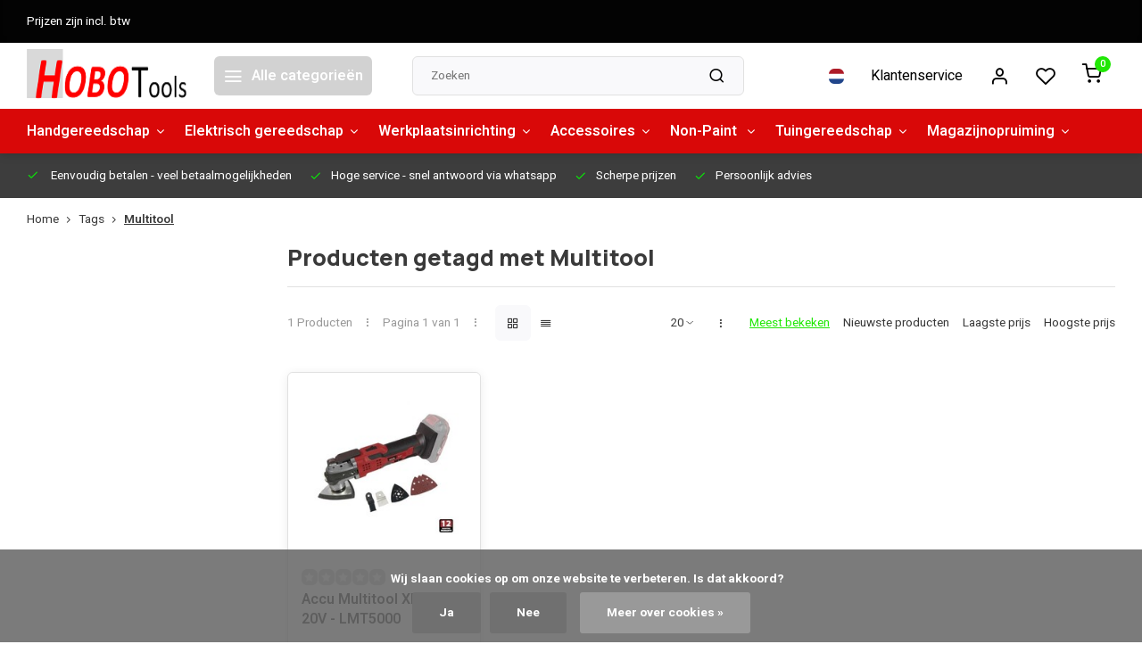

--- FILE ---
content_type: text/html;charset=utf-8
request_url: https://www.hobotools.nl/nl/tags/multitool/
body_size: 16093
content:
<!DOCTYPE html><html lang="nl"><head><meta charset="utf-8"/><!-- [START] 'blocks/head.rain' --><!--

  (c) 2008-2026 Lightspeed Netherlands B.V.
  http://www.lightspeedhq.com
  Generated: 21-01-2026 @ 18:28:37

--><link rel="canonical" href="https://www.hobotools.nl/nl/tags/multitool/"/><link rel="alternate" href="https://www.hobotools.nl/nl/index.rss" type="application/rss+xml" title="Nieuwe producten"/><link href="https://cdn.webshopapp.com/assets/cookielaw.css?2025-02-20" rel="stylesheet" type="text/css"/><meta name="robots" content="noodp,noydir"/><meta name="google-site-verification" content="gtag(&quot;config&quot;"/><meta name="google-site-verification" content="&quot;G-MDCQ4P0L6H&quot;"/><meta name="google-site-verification" content="{currency: &quot;EUR&quot;"/><meta name="google-site-verification" content="country: &quot;NL&quot;})"/><meta name="google-site-verification" content="&lt;!-- Google tag (gtag.js) --&gt;"/><meta name="google-site-verification" content="&lt;script async src=&quot;https://www.googletagmanager.com/gtag/js?id=AW-728400865&quot;&gt;"/><meta name="google-site-verification" content="&lt;/script&gt;"/><meta name="google-site-verification" content="&lt;script&gt;"/><meta name="google-site-verification" content="window.dataLayer = window.dataLayer || [];"/><meta name="google-site-verification" content="function gtag(){dataLayer.push(arguments);}"/><meta name="google-site-verification" content="gtag(&#039;js&#039;"/><meta name="google-site-verification" content="new Date());"/><meta name="google-site-verification" content="gtag(&#039;config&#039;"/><meta name="google-site-verification" content="&#039;AW-728400865&#039;);"/><meta name="google-site-verification" content="&lt;/script&gt;"/><meta name="google-site-verification" content="&lt;!-- Google Tag Manager --&gt;"/><meta name="google-site-verification" content="&lt;script&gt;(function(w"/><meta name="google-site-verification" content="d"/><meta name="google-site-verification" content="s"/><meta name="google-site-verification" content="l"/><meta name="google-site-verification" content="i){w[l]=w[l]||[];w[l].push({&#039;gtm.start&#039;:"/><meta name="google-site-verification" content="new Date().getTime()"/><meta name="google-site-verification" content="event:&#039;gtm.js&#039;});var f=d.getElementsByTagName(s)[0]"/><meta name="google-site-verification" content="j=d.createElement(s)"/><meta name="google-site-verification" content="dl=l!=&#039;dataLayer&#039;?&#039;&amp;l=&#039;+l:&#039;&#039;;j.async=true;j.src="/><meta name="google-site-verification" content="&#039;https://www.googletagmanager.com/gtm.js?id=&#039;+i+dl;f.parentNode.insertBefore(j"/><meta name="google-site-verification" content="f);"/><meta name="google-site-verification" content="})(window"/><meta name="google-site-verification" content="document"/><meta name="google-site-verification" content="&#039;script&#039;"/><meta name="google-site-verification" content="&#039;dataLayer&#039;"/><meta name="google-site-verification" content="&#039;GTM-5TXK2QJ&#039;);&lt;/script&gt;"/><meta name="google-site-verification" content="&lt;!-- End Google Tag Manager --&gt;"/><meta property="og:url" content="https://www.hobotools.nl/nl/tags/multitool/?source=facebook"/><meta property="og:site_name" content="Hobotools.nl"/><meta property="og:title" content="Multitool"/><meta property="og:description" content="Koop professioneel gereedschap online bij Hobo Tools. Groot assortiment voor vakmensen en doe-het-zelvers. Topkwaliteit, snelle levering en scherpe prijzen."/><script><!-- Google Tag Manager --><script>(function(w,d,s,l,i){w[l]=w[l]||[];w[l].push({'gtm.start':
new Date().getTime(),event:'gtm.js'});var f=d.getElementsByTagName(s)[0],
j=d.createElement(s),dl=l!='dataLayer'?'&l='+l:'';j.async=true;j.src=
'https://www.googletagmanager.com/gtm.js?id='+i+dl;f.parentNode.insertBefore(j,f);
})(window,document,'script','dataLayer','GTM-5TXK2QJ');</script><!-- End Google Tag Manager --></script><!--[if lt IE 9]><script src="https://cdn.webshopapp.com/assets/html5shiv.js?2025-02-20"></script><![endif]--><!-- [END] 'blocks/head.rain' --><meta http-equiv="X-UA-Compatible" content="IE=edge" /><title>Multitool - Hobotools.nl</title><meta name="description" content="Koop professioneel gereedschap online bij Hobo Tools. Groot assortiment voor vakmensen en doe-het-zelvers. Topkwaliteit, snelle levering en scherpe prijzen."><meta name="keywords" content="Multitool, gereedschap, professioneel gereedschap, dhz gereedschap, handgereedschap, elektrisch gereedschap, bouwgereedschap, klusmaterialen, hobo tools, gereedschap online kopen<br />
"><meta name="MobileOptimized" content="320"><meta name="HandheldFriendly" content="true"><meta name="viewport" content="width=device-width, initial-scale=1, initial-scale=1, minimum-scale=1, maximum-scale=1, user-scalable=no"><meta name="author" content="https://www.webdinge.nl/"><link rel="preload" href="https://fonts.googleapis.com/css2?family=Manrope:wght@800&amp;family=Heebo:wght@400;600;700;800;900&display=swap" as="style"><link rel="preconnect" href="https://fonts.googleapis.com"><link rel="preconnect" href="https://fonts.gstatic.com" crossorigin><link rel="dns-prefetch" href="https://fonts.googleapis.com"><link rel="dns-prefetch" href="https://fonts.gstatic.com" crossorigin><link href='https://fonts.googleapis.com/css2?family=Manrope:wght@800&amp;family=Heebo:wght@400;600;700;800;900&display=swap' rel='stylesheet'><script>
    window.CT = {
        shopId: 296691,
      	currency: 'eur',
        b2b: 0,
        knowledgebank: {
            limit: 200,
            highlight: true,
            query: ''
        },
          product_search: {
          	enabled: 0
          }
    }
</script><link rel="preconnect" href="//cdn.webshopapp.com/" crossorigin><link rel="dns-prefetch" href="//cdn.webshopapp.com/"><link rel="preload" as="style" href="https://cdn.webshopapp.com/shops/296691/themes/176948/assets/department-v3-functions.css?20251212112227"><link rel="preload" as="style" href="https://cdn.webshopapp.com/shops/296691/themes/176948/assets/theme-department-v3.css?20251212112227"><link rel="preload" as="script" href="https://cdn.webshopapp.com/shops/296691/themes/176948/assets/department-v3-functions.js?20251212112227"><link rel="preload" as="script" href="https://cdn.webshopapp.com/shops/296691/themes/176948/assets/theme-department-v3.js?20251212112227"><link rel="preload" href="https://cdn.webshopapp.com/shops/296691/themes/176948/v/1372406/assets/slide1-mobile-image.png?20220628104940" as="image" media="(max-width: 752.99px)"><link rel="preload" href="https://cdn.webshopapp.com/shops/296691/themes/176948/v/2106779/assets/slide1-tablet-image.png?20231117112040" as="image" media="(min-width: 753px) and (max-width: 991.99px)"><link rel="preload" href="https://cdn.webshopapp.com/shops/296691/themes/176948/v/2602770/assets/slide1-image.png?20250523095743" as="image" media="(min-width: 992px)"><link rel="shortcut icon" href="https://cdn.webshopapp.com/shops/296691/themes/176948/v/1084677/assets/favicon.ico?20220109114224" type="image/x-icon" /><link rel="stylesheet" href="https://cdn.webshopapp.com/shops/296691/themes/176948/assets/department-v3-functions.css?20251212112227" /><link rel="stylesheet" href="https://cdn.webshopapp.com/shops/296691/themes/176948/assets/theme-department-v3.css?20251212112227" /><script src="https://cdn.webshopapp.com/shops/296691/themes/176948/assets/jquery-3-5-1-min.js?20251212112227"></script><script>window.WEBP_ENABLED = 0</script><script>
 window.lazySizesConfig = window.lazySizesConfig || {};
 window.lazySizesConfig.lazyClass = 'lazy';
 window.lazySizesConfig.customMedia = {
    '--small': '(max-width: 752.99px)', //mob
    '--medium': '(min-width: 753px) and (max-width: 991.99px)', // tab
    '--large': '(min-width: 992px)'
 };
 document.addEventListener('lazybeforeunveil', function(e){
    var bg = e.target.getAttribute('data-bg');
    if(bg){
        e.target.style.backgroundImage = 'url(' + bg + ')';
    }
 });
</script><script type="application/ld+json">
[
  {
    "@context": "https://schema.org/",
    "@type": "Organization",
    "url": "https://www.hobotools.nl/nl/",
    "name": "Gereedschap voor Professionals &amp; Doe-het-zelvers | Hobo Tools",
    "legalName": "Hobotools.nl",
    "description": "Koop professioneel gereedschap online bij Hobo Tools. Groot assortiment voor vakmensen en doe-het-zelvers. Topkwaliteit, snelle levering en scherpe prijzen.",
    "logo": "https://cdn.webshopapp.com/shops/296691/themes/176948/v/2106924/assets/logo.png?20240214144358",
    "image": "https://cdn.webshopapp.com/shops/296691/themes/176948/v/2602770/assets/slide1-image.png?20250523095743",
    "contactPoint": {
      "@type": "ContactPoint",
      "contactType": "Customer service",
      "telephone": "0167 562177"
    },
    "address": {
      "@type": "PostalAddress",
      "streetAddress": "Leerlooierij 7",
      "addressLocality": "Steenbergen",
      "postalCode": "4651 SM",
      "addressCountry": "Nederland"
    }
      }
  ,
  {
  "@context": "https://schema.org",
  "@type": "BreadcrumbList",
    "itemListElement": [{
      "@type": "ListItem",
      "position": 1,
      "name": "Home",
      "item": "https://www.hobotools.nl/nl/"
    },        {
      "@type": "ListItem",
      "position": 2,
      "name": "Tags",
      "item": "https://www.hobotools.nl/nl/tags/"
    },         {
      "@type": "ListItem",
      "position": 3,
      "name": "Multitool",
      "item": "https://www.hobotools.nl/nl/tags/multitool/"
    }         ]
  }
              ]
</script><style>.kiyoh-shop-snippets {	display: none !important;}</style></head><body><div class="main-container three-lines"><aside class="notbar" style="background:#030303;color:#ffffff;"><div class="container flex flex-between flex-align-center"><p class="flex1">
        Prijzen zijn incl. btw
          
    </p></div></aside><header id="header"><div class="inner-head"><div class="header flex flex-align-center flex-between container"><div class="logo flex flex-align-center  rect "><a href="https://www.hobotools.nl/nl/" title="Hobotools.nl" ><img src="https://cdn.webshopapp.com/shops/296691/themes/176948/v/1084676/assets/mobile-logo.png?20220109114003" alt="Hobotools.nl"width="240" height="60"  class="visible-mobile visible-tablet" /><img src="https://cdn.webshopapp.com/shops/296691/themes/176948/v/2106924/assets/logo.png?20240214144358" alt="Hobotools.nl" width="240" height="60" class="visible-desktop"/></a><a class=" all-cats btn-hover open_side" data-mposition="left" data-menu="cat_menu" href="javascript:;"><i class="icon-menu"></i><span class="visible-desktop">Alle categorieën</span></a></div><div class="search search-desk flex1 visible-desktop"><form action="https://www.hobotools.nl/nl/search/" method="get"><div class="clearable-input flex"><input type="text" name="q" class="search-query" autocomplete="off" placeholder="Zoeken" value="" x-webkit-speech/><span class="clear-search" data-clear-input><i class="icon-x"></i>Wissen</span><button type="submit" class="btn"><i class="icon-search"></i></button></div></form><div class="autocomplete dropdown-menu" role="menu"><div class="products grid grid-3 container"></div><div class="notfound">Geen producten gevonden</div><div class="more container"><a class="btn btn1" href="#">Bekijk alle resultaten<span> (0)</span></a></div></div></div><div class="tools-wrap flex flex-align-center"><div class="settings langs visible-desktop"><div class="select-dropdown flex flex-align-center flex-between"><span data-toggle="dropdown" class="flex flex-column btn-hover"><img src="https://cdn.webshopapp.com/shops/296691/themes/176948/assets/flag-nl.svg?20251212112227" alt="" width="17" height="17"/></span><div class="dropdown-menu" role="menu"><a href="https://www.hobotools.nl/nl/go/category/" lang="nl" title="Nederlands"><img class="flag-icon" src="https://cdn.webshopapp.com/shops/296691/themes/176948/assets/flag-nl.svg?20251212112227" alt="Nederlands" width="17" height="17"/></a><a href="https://www.hobotools.nl/en/go/category/" lang="en" title="English"><img class="flag-icon" src="https://cdn.webshopapp.com/shops/296691/themes/176948/assets/flag-en.svg?20251212112227" alt="English" width="17" height="17"/></a></div></div></div><div class="tool service visible-desktop"><a class="flex flex-align-center btn-hover" href="https://www.hobotools.nl/nl/service/">Klantenservice</a></div><div class="tool myacc"><a class="flex flex-align-center btn-hover open_side" href="javascript:;" data-menu="acc_login" data-mposition="right"><i class="icon-user"></i></a></div><div class="tool wishlist"><a class="flex flex-align-center btn-hover open_side" href="javascript:;" data-menu="acc_login" data-mposition="right"><i class="icon-heart"></i></a></div><div class="tool mini-cart"><a href="javascript:;" class="flex flex-column flex-align-center btn-hover open_side" data-menu="cart" data-mposition="right"><span class="i-wrap"><span class="ccnt">0</span><i class="icon-shopping-cart"></i></span></a></div></div></div><nav id="menu" class="nav list-inline menu_style1 visible-desktop"><div class="container"><ul class="menu list-inline is_no-side limit_1000"><li class="item sub use_mega"><a href="https://www.hobotools.nl/nl/handgereedschap/" title="Handgereedschap">Handgereedschap<i class="hidden-tab-ls icon-chevron-down"></i></a><div class="dropdown-menu"><ul class="col col_0"><li><a class="flex flex-between flex-align-center" href="https://www.hobotools.nl/nl/handgereedschap/handgereedschap/" title="Handgereedschap">Handgereedschap</a></li><li><a class="flex flex-between flex-align-center" href="https://www.hobotools.nl/nl/handgereedschap/momentsleutels/" title="Momentsleutels">Momentsleutels<i class="hidden-tab-ls icon-chevron-right"></i></a><ul class="dropdown-menu ss col col_0"><li class="sub-item-title">Momentsleutels</li><li><a class="flex flex-between flex-align-center" href="https://www.hobotools.nl/nl/handgereedschap/momentsleutels/diverse-momentsleutels/" title="Diverse momentsleutels">Diverse momentsleutels</a></li><li><a class="flex flex-between flex-align-center" href="https://www.hobotools.nl/nl/handgereedschap/momentsleutels/momentsleutel-onderdelen/" title="Momentsleutel onderdelen">Momentsleutel onderdelen</a></li><li><a class="flex flex-between flex-align-center" href="https://www.hobotools.nl/nl/handgereedschap/momentsleutels/britool/" title="Britool">Britool</a></li><li><a class="flex flex-between flex-align-center" href="https://www.hobotools.nl/nl/handgereedschap/momentsleutels/facom/" title="Facom">Facom</a></li><li><a class="flex flex-between flex-align-center" href="https://www.hobotools.nl/nl/handgereedschap/momentsleutels/tohnichi/" title="Tohnichi">Tohnichi<i class="icon-chevron-right"></i></a><ul class="dropdown-menu sss col col_0"><li class="sub-item-title">Tohnichi</li><li><a class="flex flex-between flex-align-center" href="https://www.hobotools.nl/nl/handgereedschap/momentsleutels/tohnichi/momentschroevendraaier-ftd/" title="Momentschroevendraaier FTD">Momentschroevendraaier FTD</a></li></ul></li></ul></li><li><a class="flex flex-between flex-align-center" href="https://www.hobotools.nl/nl/handgereedschap/meetgereedschap/" title="Meetgereedschap">Meetgereedschap</a></li><li><a class="flex flex-between flex-align-center" href="https://www.hobotools.nl/nl/handgereedschap/speciaalgereedschap/" title="Speciaalgereedschap">Speciaalgereedschap<i class="hidden-tab-ls icon-chevron-right"></i></a><ul class="dropdown-menu ss col col_1"><li class="sub-item-title">Speciaalgereedschap</li><li><a class="flex flex-between flex-align-center" href="https://www.hobotools.nl/nl/handgereedschap/speciaalgereedschap/autogereedschap/" title="Autogereedschap">Autogereedschap</a></li><li><a class="flex flex-between flex-align-center" href="https://www.hobotools.nl/nl/handgereedschap/speciaalgereedschap/carrosserie/" title="Carrosserie">Carrosserie</a></li><li><a class="flex flex-between flex-align-center" href="https://www.hobotools.nl/nl/handgereedschap/speciaalgereedschap/olie-en-vloeistofgereedschap/" title="Olie en vloeistofgereedschap">Olie en vloeistofgereedschap</a></li><li><a class="flex flex-between flex-align-center" href="https://www.hobotools.nl/nl/handgereedschap/speciaalgereedschap/bandenmontage/" title="Bandenmontage">Bandenmontage</a></li><li><a class="flex flex-between flex-align-center" href="https://www.hobotools.nl/nl/handgereedschap/speciaalgereedschap/remmen-transmissie/" title="Remmen &amp; transmissie">Remmen &amp; transmissie</a></li><li><a class="flex flex-between flex-align-center" href="https://www.hobotools.nl/nl/handgereedschap/speciaalgereedschap/trekkers/" title="Trekkers ">Trekkers </a></li></ul></li></ul></div></li><li class="item sub use_mega"><a href="https://www.hobotools.nl/nl/elektrisch-gereedschap/" title="Elektrisch gereedschap">Elektrisch gereedschap<i class="hidden-tab-ls icon-chevron-down"></i></a><div class="dropdown-menu"><ul class="col col_2"><li><a class="flex flex-between flex-align-center" href="https://www.hobotools.nl/nl/elektrisch-gereedschap/accu-gereedschap/" title="Accu gereedschap">Accu gereedschap<i class="hidden-tab-ls icon-chevron-right"></i></a><ul class="dropdown-menu ss col col_0"><li class="sub-item-title">Accu gereedschap</li><li><a class="flex flex-between flex-align-center" href="https://www.hobotools.nl/nl/elektrisch-gereedschap/accu-gereedschap/lumberjack-20v-series/" title="Lumberjack 20V series">Lumberjack 20V series</a></li><li><a class="flex flex-between flex-align-center" href="https://www.hobotools.nl/nl/elektrisch-gereedschap/accu-gereedschap/accu-gereedschapsets/" title="Accu gereedschapsets">Accu gereedschapsets</a></li><li><a class="flex flex-between flex-align-center" href="https://www.hobotools.nl/nl/elektrisch-gereedschap/accu-gereedschap/acdelco-accugereedschap/" title="ACDelco accugereedschap">ACDelco accugereedschap</a></li><li><a class="flex flex-between flex-align-center" href="https://www.hobotools.nl/nl/elektrisch-gereedschap/accu-gereedschap/tackers/" title="Tackers">Tackers</a></li><li><a class="flex flex-between flex-align-center" href="https://www.hobotools.nl/nl/elektrisch-gereedschap/accu-gereedschap/accus-en-laders/" title="Accu&#039;s en laders">Accu&#039;s en laders</a></li></ul></li><li><a class="flex flex-between flex-align-center" href="https://www.hobotools.nl/nl/elektrisch-gereedschap/afkortzagen/" title="Afkortzagen">Afkortzagen</a></li><li><a class="flex flex-between flex-align-center" href="https://www.hobotools.nl/nl/elektrisch-gereedschap/boormachines/" title="Boormachines">Boormachines</a></li><li><a class="flex flex-between flex-align-center" href="https://www.hobotools.nl/nl/elektrisch-gereedschap/diverse-tools/" title="Diverse Tools">Diverse Tools</a></li><li><a class="flex flex-between flex-align-center" href="https://www.hobotools.nl/nl/elektrisch-gereedschap/figuurzagen/" title="Figuurzagen">Figuurzagen</a></li><li><a class="flex flex-between flex-align-center" href="https://www.hobotools.nl/nl/elektrisch-gereedschap/freesmachines/" title="Freesmachines">Freesmachines</a></li><li><a class="flex flex-between flex-align-center" href="https://www.hobotools.nl/nl/elektrisch-gereedschap/handzagen/" title="Handzagen">Handzagen</a></li><li><a class="flex flex-between flex-align-center" href="https://www.hobotools.nl/nl/elektrisch-gereedschap/houtdraaibank/" title="Houtdraaibank">Houtdraaibank</a></li><li><a class="flex flex-between flex-align-center" href="https://www.hobotools.nl/nl/elektrisch-gereedschap/lassen/" title="Lassen">Lassen<i class="hidden-tab-ls icon-chevron-right"></i></a><ul class="dropdown-menu ss col col_0"><li class="sub-item-title">Lassen</li><li><a class="flex flex-between flex-align-center" href="https://www.hobotools.nl/nl/elektrisch-gereedschap/lassen/uitzoeken/" title="uitzoeken">uitzoeken</a></li></ul></li><li><a class="flex flex-between flex-align-center" href="https://www.hobotools.nl/nl/elektrisch-gereedschap/lintzagen/" title="Lintzagen">Lintzagen</a></li><li><a class="flex flex-between flex-align-center" href="https://www.hobotools.nl/nl/elektrisch-gereedschap/meetgereedschap/" title="Meetgereedschap">Meetgereedschap</a></li><li><a class="flex flex-between flex-align-center" href="https://www.hobotools.nl/nl/elektrisch-gereedschap/poetsmachines/" title="Poetsmachines">Poetsmachines</a></li><li><a class="flex flex-between flex-align-center" href="https://www.hobotools.nl/nl/elektrisch-gereedschap/schaafmachines/" title="Schaafmachines">Schaafmachines</a></li><li><a class="flex flex-between flex-align-center" href="https://www.hobotools.nl/nl/elektrisch-gereedschap/schuurmachines/" title="Schuurmachines">Schuurmachines</a></li><li><a class="flex flex-between flex-align-center" href="https://www.hobotools.nl/nl/elektrisch-gereedschap/slijpmachines/" title="Slijpmachines">Slijpmachines</a></li><li><a class="flex flex-between flex-align-center" href="https://www.hobotools.nl/nl/elektrisch-gereedschap/stofzuigen-12111569/" title="Stofzuigen">Stofzuigen</a></li><li><a class="flex flex-between flex-align-center" href="https://www.hobotools.nl/nl/elektrisch-gereedschap/tackers/" title="Tackers">Tackers</a></li><li><a class="flex flex-between flex-align-center" href="https://www.hobotools.nl/nl/elektrisch-gereedschap/verlichting/" title="Verlichting">Verlichting</a></li><li><a class="flex flex-between flex-align-center" href="https://www.hobotools.nl/nl/elektrisch-gereedschap/zaagtafels/" title="Zaagtafels">Zaagtafels</a></li></ul></div></li><li class="item sub simple"><a href="https://www.hobotools.nl/nl/werkplaatsinrichting/" title="Werkplaatsinrichting">Werkplaatsinrichting<i class="hidden-tab-ls icon-chevron-down"></i></a><div class="dropdown-menu"><ul class="col col_1"><li><a class="flex flex-between flex-align-center" href="https://www.hobotools.nl/nl/werkplaatsinrichting/acculaders-starthulp-en-kabels/" title="Acculaders, starthulp en kabels">Acculaders, starthulp en kabels</a></li><li><a class="flex flex-between flex-align-center" href="https://www.hobotools.nl/nl/werkplaatsinrichting/compressoren-12111600/" title="Compressoren">Compressoren</a></li><li><a class="flex flex-between flex-align-center" href="https://www.hobotools.nl/nl/werkplaatsinrichting/diversen-werkplaats/" title="Diversen werkplaats">Diversen werkplaats</a></li><li><a class="flex flex-between flex-align-center" href="https://www.hobotools.nl/nl/werkplaatsinrichting/gereedschapskisten/" title="Gereedschapskisten">Gereedschapskisten</a></li><li><a class="flex flex-between flex-align-center" href="https://www.hobotools.nl/nl/werkplaatsinrichting/heaters-12111617/" title="Heaters">Heaters</a></li><li><a class="flex flex-between flex-align-center" href="https://www.hobotools.nl/nl/werkplaatsinrichting/lasapparaten/" title="Lasapparaten">Lasapparaten</a></li><li><a class="flex flex-between flex-align-center" href="https://www.hobotools.nl/nl/werkplaatsinrichting/spanbanden-en-vastzetten/" title="Spanbanden en vastzetten">Spanbanden en vastzetten</a></li><li><a class="flex flex-between flex-align-center" href="https://www.hobotools.nl/nl/werkplaatsinrichting/kriks-steunen-enz/" title="Kriks, steunen, enz">Kriks, steunen, enz</a></li><li><a class="flex flex-between flex-align-center" href="https://www.hobotools.nl/nl/werkplaatsinrichting/monteurskrukken-en-bedden/" title="Monteurskrukken en -bedden">Monteurskrukken en -bedden</a></li><li><a class="flex flex-between flex-align-center" href="https://www.hobotools.nl/nl/werkplaatsinrichting/verlengkabels/" title="Verlengkabels">Verlengkabels</a></li><li><a class="flex flex-between flex-align-center" href="https://www.hobotools.nl/nl/werkplaatsinrichting/werkbanken-en-schragen/" title="Werkbanken en schragen">Werkbanken en schragen</a></li><li><a class="flex flex-between flex-align-center" href="https://www.hobotools.nl/nl/werkplaatsinrichting/werkplaats-accessoires/" title="Werkplaats accessoires">Werkplaats accessoires</a></li></ul></div></li><li class="item sub simple"><a href="https://www.hobotools.nl/nl/accessoires/" title="Accessoires">Accessoires<i class="hidden-tab-ls icon-chevron-down"></i></a><div class="dropdown-menu"><ul class="col col_2"><li><a class="flex flex-between flex-align-center" href="https://www.hobotools.nl/nl/accessoires/assortimenten/" title="Assortimenten">Assortimenten</a></li><li><a class="flex flex-between flex-align-center" href="https://www.hobotools.nl/nl/accessoires/boren-tappen-en-bits/" title="Boren, tappen en bits">Boren, tappen en bits</a></li><li><a class="flex flex-between flex-align-center" href="https://www.hobotools.nl/nl/accessoires/borstels/" title="Borstels">Borstels</a></li><li><a class="flex flex-between flex-align-center" href="https://www.hobotools.nl/nl/accessoires/cirkelzaagbladen/" title="Cirkelzaagbladen">Cirkelzaagbladen</a></li><li><a class="flex flex-between flex-align-center" href="https://www.hobotools.nl/nl/accessoires/decoupeerzaagbladen/" title="Decoupeerzaagbladen">Decoupeerzaagbladen</a></li><li><a class="flex flex-between flex-align-center" href="https://www.hobotools.nl/nl/accessoires/diverse-accessoires/" title="Diverse accessoires">Diverse accessoires</a></li><li><a class="flex flex-between flex-align-center" href="https://www.hobotools.nl/nl/accessoires/frezen-en-sets/" title="Frezen en sets">Frezen en sets</a></li><li><a class="flex flex-between flex-align-center" href="https://www.hobotools.nl/nl/accessoires/klemmen/" title="Klemmen">Klemmen</a></li><li><a class="flex flex-between flex-align-center" href="https://www.hobotools.nl/nl/accessoires/lasdraad/" title="Lasdraad">Lasdraad</a></li><li><a class="flex flex-between flex-align-center" href="https://www.hobotools.nl/nl/accessoires/lashelm/" title="Lashelm">Lashelm</a></li><li><a class="flex flex-between flex-align-center" href="https://www.hobotools.nl/nl/accessoires/lintzaagbladen/" title="Lintzaagbladen ">Lintzaagbladen </a></li><li><a class="flex flex-between flex-align-center" href="https://www.hobotools.nl/nl/accessoires/mallen/" title="Mallen">Mallen</a></li><li><a class="flex flex-between flex-align-center" href="https://www.hobotools.nl/nl/accessoires/multitool-accessoires/" title="Multitool accessoires">Multitool accessoires</a></li><li><a class="flex flex-between flex-align-center" href="https://www.hobotools.nl/nl/accessoires/polijsten/" title="Polijsten">Polijsten</a></li><li><a class="flex flex-between flex-align-center" href="https://www.hobotools.nl/nl/accessoires/schaafmessen-en-beitels/" title="Schaafmessen en beitels">Schaafmessen en beitels</a></li><li><a class="flex flex-between flex-align-center" href="https://www.hobotools.nl/nl/accessoires/schuurpapier/" title="Schuurpapier">Schuurpapier</a></li><li><a class="flex flex-between flex-align-center" href="https://www.hobotools.nl/nl/accessoires/spijkers-voor-tacker-brads/" title="Spijkers voor tacker, brads">Spijkers voor tacker, brads</a></li><li><a class="flex flex-between flex-align-center" href="https://www.hobotools.nl/nl/accessoires/zaagbladen/" title="Zaagbladen">Zaagbladen</a></li></ul></div></li><li class="item sub use_mega"><a href="https://www.hobotools.nl/nl/non-paint/" title="Non-Paint ">Non-Paint <i class="hidden-tab-ls icon-chevron-down"></i></a><div class="dropdown-menu"><ul class="col col_1"><li><a class="flex flex-between flex-align-center" href="https://www.hobotools.nl/nl/non-paint/tapes/" title="Tapes">Tapes</a></li><li><a class="flex flex-between flex-align-center" href="https://www.hobotools.nl/nl/non-paint/plamuren/" title="Plamuren">Plamuren</a></li><li><a class="flex flex-between flex-align-center" href="https://www.hobotools.nl/nl/non-paint/schuurmiddelen/" title="Schuurmiddelen">Schuurmiddelen<i class="hidden-tab-ls icon-chevron-right"></i></a><ul class="dropdown-menu ss col col_0"><li class="sub-item-title">Schuurmiddelen</li><li><a class="flex flex-between flex-align-center" href="https://www.hobotools.nl/nl/non-paint/schuurmiddelen/75-mm/" title="75 mm">75 mm</a></li><li><a class="flex flex-between flex-align-center" href="https://www.hobotools.nl/nl/non-paint/schuurmiddelen/125-mm/" title="125 mm">125 mm</a></li></ul></li><li><a class="flex flex-between flex-align-center" href="https://www.hobotools.nl/nl/non-paint/spuitbussen/" title="Spuitbussen">Spuitbussen<i class="hidden-tab-ls icon-chevron-right"></i></a><ul class="dropdown-menu ss col col_1"><li class="sub-item-title">Spuitbussen</li><li><a class="flex flex-between flex-align-center" href="https://www.hobotools.nl/nl/non-paint/spuitbussen/primer/" title="Primer">Primer</a></li><li><a class="flex flex-between flex-align-center" href="https://www.hobotools.nl/nl/non-paint/spuitbussen/anti-steenslag/" title="anti-steenslag">anti-steenslag</a></li><li><a class="flex flex-between flex-align-center" href="https://www.hobotools.nl/nl/non-paint/spuitbussen/schuurgids/" title="schuurgids">schuurgids</a></li><li><a class="flex flex-between flex-align-center" href="https://www.hobotools.nl/nl/non-paint/spuitbussen/zinkspray/" title="Zinkspray">Zinkspray</a></li><li><a class="flex flex-between flex-align-center" href="https://www.hobotools.nl/nl/non-paint/spuitbussen/wielspray/" title="wielspray">wielspray</a></li><li><a class="flex flex-between flex-align-center" href="https://www.hobotools.nl/nl/non-paint/spuitbussen/blanke-lak/" title="Blanke lak">Blanke lak</a></li><li><a class="flex flex-between flex-align-center" href="https://www.hobotools.nl/nl/non-paint/spuitbussen/uitspuitverdunning/" title="Uitspuitverdunning">Uitspuitverdunning</a></li><li><a class="flex flex-between flex-align-center" href="https://www.hobotools.nl/nl/non-paint/spuitbussen/hoogglans-lak/" title="Hoogglans lak">Hoogglans lak</a></li><li><a class="flex flex-between flex-align-center" href="https://www.hobotools.nl/nl/non-paint/spuitbussen/mat-zwart/" title="Mat zwart">Mat zwart</a></li></ul></li><li><a class="flex flex-between flex-align-center" href="https://www.hobotools.nl/nl/non-paint/lakcorrectie-polijsten/" title="Lakcorrectie - polijsten">Lakcorrectie - polijsten</a></li><li><a class="flex flex-between flex-align-center" href="https://www.hobotools.nl/nl/non-paint/schildersbenodigdheden/" title="schildersbenodigdheden">schildersbenodigdheden</a></li></ul></div></li><li class="item sub simple"><a href="https://www.hobotools.nl/nl/tuingereedschap/" title="Tuingereedschap">Tuingereedschap<i class="hidden-tab-ls icon-chevron-down"></i></a><div class="dropdown-menu"><ul class="col col_0"><li><a class="flex flex-between flex-align-center" href="https://www.hobotools.nl/nl/tuingereedschap/tuingereedschap/" title="Tuingereedschap">Tuingereedschap</a></li><li><a class="flex flex-between flex-align-center" href="https://www.hobotools.nl/nl/tuingereedschap/hogedrukreinigers/" title="Hogedrukreinigers">Hogedrukreinigers</a></li></ul></div></li><li class="item sub simple"><a href="https://www.hobotools.nl/nl/magazijnopruiming/" title="Magazijnopruiming">Magazijnopruiming<i class="hidden-tab-ls icon-chevron-down"></i></a><div class="dropdown-menu"><ul class="col col_0"><li><a class="flex flex-between flex-align-center" href="https://www.hobotools.nl/nl/magazijnopruiming/oliefilters/" title="Oliefilters">Oliefilters</a></li></ul></div></li></ul></div></nav></div><div class="search visible-mobile visible-tablet search-mob"><form action="https://www.hobotools.nl/nl/search/" method="get"><div class="clearable-input flex"><input type="text" name="q" class="search-query" autocomplete="off" placeholder="Zoeken" value="" x-webkit-speech/><span class="clear-search" data-clear-input><i class="icon-x"></i>Wissen</span><span class="btn"><i class="icon-search"></i></span></div></form><a class="flex flex-align-center btn-hover" href="https://www.hobotools.nl/nl/service/"><i class="icon-help-circle"></i></a><a href="javascript:;" title="Vergelijk producten" class="open_side compare-trigger  hidden-desktop" data-menu="compare" data-mposition="right"><i class="icon-sliders icon_w_text"></i><span class="comp-cnt">0</span></a></div></header><div id="top"><div class="top container flex flex-align-center flex-between"><div class="usp-car swiper normal carloop_0" 
         id="carousel1148574291" 
         data-sw-items="[4,3.5,3.1,1.5]"         data-sw-auto="true"
      ><div class="swiper-wrapper"><div class="usp swiper-slide"><i class=" icon-check icon_w_text"></i><span class="usp-text">
               Eenvoudig betalen
               <span class="usp-subtext">- veel betaalmogelijkheden</span></span></div><div class="usp swiper-slide"><a href="https://www.hobotools.nl/nl/usp2_link/" title="Hoge service"><i class=" icon-check icon_w_text"></i><span class="usp-text">
               Hoge service
               <span class="usp-subtext">- snel antwoord via whatsapp</span></span></a></div><div class="usp swiper-slide"><a href="https://www.hobotools.nl/nl/usp3_link/" title="Scherpe prijzen"><i class=" icon-check icon_w_text"></i><span class="usp-text">
               Scherpe prijzen
               <span class="usp-subtext"></span></span></a></div><div class="usp swiper-slide"><a href="https://www.hobotools.nl/nl/usp4_link/" title="Persoonlijk advies"><i class=" icon-check icon_w_text"></i><span class="usp-text">
               Persoonlijk advies
               <span class="usp-subtext"></span></span></a></div></div></div><div class="visible-desktop visible-tablet score-wrap-shadow"><div class="swipe__overlay swipe-module__overlay--end"></div></div></div></div><div class="page-container collection"><div class="container"><div class="breadcrumb-container flex flex-align-center flex-wrap"><a class="go-back hidden-desktop" href="javascript: history.go(-1)"><i class="icon-chevron-left icon_w_text"></i>Terug</a><a class="visible-desktop " href="https://www.hobotools.nl/nl/" title="Home">Home<i class="icon-chevron-right"></i></a><a href="https://www.hobotools.nl/nl/tags/" class="visible-desktop ">Tags<i class="icon-chevron-right"></i></a><a href="https://www.hobotools.nl/nl/tags/multitool/" class="visible-desktop active">Multitool</a></div><div class="main-content with-sidebar flex"><aside class="mobile-menu-side" data-menu="filters"><div class="section-title flex flex-align-center flex-between visible-mobile"><span class="title flex1"><span class="added_title"></span>Filters</span><a class="close-btn" href="javascript:;" data-slide="close"><i class="icon-x"></i></a></div><div class="filters-aside "><form action="https://www.hobotools.nl/nl/tags/multitool/" method="get" id="filter_form"><input type="hidden" name="mode" value="grid" id="filter_form_mode_1813558290" /><input type="hidden" name="limit" value="20" id="filter_form_limit_811335455" /><input type="hidden" name="sort" value="popular" id="filter_form_sort_1279520604" /><input type="hidden" name="max" value="60" id="filter_form_max" /><input type="hidden" name="min" value="0" id="filter_form_min" /><div class="filters"><a class="submit_filters btn btn1" href="javascript:;">View <span class="filter_count">1</span> results</a></div></form><div class="mob-filter-sub hidden-desktop"><a href="javascript:;" class="submit_filters">View <span class="filter_count">1</span> results</a></div></div></aside><div class="inner-content"><div class="collection-title"><h1 class="title">
                  Producten getagd met Multitool
               </h1></div><div class="mob-tools flex flex-align-center flex-between hidden-desktop"><span class="mob-filters btn btn1 visible-mobile visible-tablet" data-menu="filters" data-mposition="left"><i class="icon_w_text icon-sliders"></i>Filters</span></div><div class="category-toolbar visible-desktop"><form action="https://www.hobotools.nl/nl/tags/multitool/" method="get" id="filter_form_2" class="tools-wrap flex1 flex flex-align-center flex-between "><input type="hidden" name="mode" value="grid" id="filter_form_mode" /><div class="flex flex-align-center"><span class="col-c">1 Producten<i class="icon_w_text text_w_icon icon-more-vertical"></i>Pagina 1 van 1<i class="icon_w_text text_w_icon icon-more-vertical"></i></span><div class="view-box visible-desktop flex"><a href="https://www.hobotools.nl/nl/tags/multitool/" class="active btn-hover"><i class="icon-grid"></i></a><a href="https://www.hobotools.nl/nl/tags/multitool/?mode=list" ><i class="icon-align-justify"></i></a></div></div><div class="flex flex-align-center"><div class="view-count-box visible-desktop custom-select"><select name="limit" id="limit"><option value="4">4</option><option value="8">8</option><option value="12">12</option><option value="16">16</option><option value="20" selected="selected">20</option><option value="24">24</option><option value="48">48</option><option value="96">96</option></select></div><div class="sort-box flex flex-align-center"><i class="icon_w_text text_w_icon icon-more-vertical"></i><label class="active"><input type="radio" name="sort" value="popular" checked>
                  Meest bekeken
            		</label><label ><input type="radio" name="sort" value="newest" >
                  Nieuwste producten
            		</label><label ><input type="radio" name="sort" value="lowest" >
                  Laagste prijs
            		</label><label ><input type="radio" name="sort" value="highest" >
                  Hoogste prijs
            		</label></div></div></form></div><div class="products-area grid grid-4 "><div class="item is_grid flex flex-column   with-sec-image" data-handle="https://www.hobotools.nl/nl/accu-multitool-xpserie-20v-lmt5000-146263941.html" data-vid="288792752" data-extrainfo="variants" data-imgor="square" data-specs="true" ><div class="item-image-container small square"><a class="m-img " href="https://www.hobotools.nl/nl/accu-multitool-xpserie-20v-lmt5000-146263941.html" title="Lumberjack Accu  Multitool XPSERIE - 20V - LMT5000"><picture><img src="https://cdn.webshopapp.com/assets/blank.gif?2025-02-20" data-src="https://cdn.webshopapp.com/shops/296691/files/437973588/240x200x2/lumberjack-accu-multitool-xpserie-20v-lmt5000.jpg" alt="Lumberjack Accu  Multitool XPSERIE - 20V - LMT5000" class="lazy" width=240 height=200 /></picture></a><div class="label flex"></div><div class="mob-wishlist"><a href="javascript:;" class="login_wishlist open_side btn-round small" title="Aan verlanglijst toevoegen" data-menu="acc_login" data-mposition="right"><i class="icon-heart"></i></a></div></div><div class="item-meta-container flex flex-column flex1"><div class="item-rating flex flex-align-center"><span class="star icon-star-full211 off"></span><span class="star icon-star-full211 off"></span><span class="star icon-star-full211 off"></span><span class="star icon-star-full211 off"></span><span class="star icon-star-full211 off"></span></div><a class="item-name" href="https://www.hobotools.nl/nl/accu-multitool-xpserie-20v-lmt5000-146263941.html" title="Lumberjack Accu  Multitool XPSERIE - 20V - LMT5000">Accu  Multitool XPSERIE - 20V - LMT5000</a><div class="has_specs flex flex-column"></div><div class="product-overlay flex-column variants "><span class="group"></span><div class="swiper is_var_swiper" id="carousel1784412467"><ul class="spo-list list-inline swiper-wrapper"></ul><a class="var_prev" id="control1647011479"><i class="icon-chevron-left"></i></a><a class="var_next" id="control1572355682"><i class="icon-chevron-right"></i></a></div></div><div class="item-btn flex flex-align-center flex-between"><div class="item-price-container flex flex-column"><span class="item-price"><span class="reg_p">
            €59,00</span></span></div><div class="action-btns flex flex-align-center"><a href="https://www.hobotools.nl/nl/cart/add/288792752/" class="is_add_btn stay pb btn btn1  not-available" title="Toevoegen aan winkelwagen"><i class="icon-shopping-cart"></i></a></div></div><div class="stock-del flex flex-between flex-align-center"><div class="compare mobile checkbox"><input class="add-to-compare" id="add-to-compare-146263941" type="checkbox" value="146263941" data-add="https://www.hobotools.nl/nl/compare/add/288792752/" data-delete="https://www.hobotools.nl/nl/compare/delete/288792752/"  /><label for="add-to-compare-146263941" class="">Vergelijk</label></div></div></div></div></div><div class="toolbox-pagination flex-align-center flex"><ul class="pagination list-inline"><li  class="active"><a href="https://www.hobotools.nl/nl/tags/multitool/" class="btn-hover  active">1</a></li></ul></div></div></div></div></div><footer id="footer" ><div class="footer-usps"><div class="container"><div class="flex flex-align-center"><div class="usp-car swiper normal carloop_0 is-start" id="carousel1460393996" 
           data-sw-items="[4,3.5,3.1,1.5]"           data-sw-auto="true"
        ><div class="swiper-wrapper"><div class="usp swiper-slide"><i class=" icon-check icon_w_text"></i><span class="usp-text">
                 Eenvoudig betalen
                 <span class="usp-subtext">- veel betaalmogelijkheden</span></span></div><div class="usp swiper-slide"><a href="https://www.hobotools.nl/nl/usp2_link/" title="Hoge service"><i class=" icon-check icon_w_text"></i><span class="usp-text">
                 Hoge service
                 <span class="usp-subtext">- snel antwoord via whatsapp</span></span></a></div><div class="usp swiper-slide"><a href="https://www.hobotools.nl/nl/usp3_link/" title="Scherpe prijzen"><i class=" icon-check icon_w_text"></i><span class="usp-text">
                 Scherpe prijzen
                 <span class="usp-subtext"></span></span></a></div><div class="usp swiper-slide"><a href="https://www.hobotools.nl/nl/usp4_link/" title="Persoonlijk advies"><i class=" icon-check icon_w_text"></i><span class="usp-text">
                 Persoonlijk advies
                 <span class="usp-subtext"></span></span></a></div></div><div class="swipe__overlay swipe-module__overlay--end"></div></div></div></div></div><div class="footer-columns"><div class="container flex flex-wrap"><div class="cust-service contact-links flex2 flex flex-column"><span class="title opening flex flex-align-center">Klantenservice<a href="https://www.hobotools.nl/nl/service/" title="Klantenservice"></a></span><div class="cust-col-wrap flex"><div class="flex1 flex flex-column"><div class="service-block flex flex-align-center"><i class="serv-icon icon-help-circle icon_w_text"></i><a href="https://www.hobotools.nl/nl/service/#faq" class="flex flex-align-center">Veelgestelde vragen</a></div><div class="service-block flex flex-align-center"><i class="serv-icon icon-phone icon_w_text"></i><a href="tel:0167 562177">0167 562177</a></div><div class="service-block flex flex-align-center"><i class="serv-icon icon-navigation icon_w_text"></i><a href="/cdn-cgi/l/email-protection#eb82858d84ab838489849f84848798c5888486"><span class="__cf_email__" data-cfemail="7a13141c153a121518150e1515160954191517">[email&#160;protected]</span></a></div><div class="service-block flex flex-align-center"><i class="serv-icon icon-whatsapp icon_w_text"></i><a href="https://wa.me/0651841304">0651 841304</a></div><a class="trustmark" href="https://www.keurmerk.info/nl/consumenten/webwinkel/?key=12276"><picture><img class="lazy custom_img" src="https://cdn.webshopapp.com/assets/blank.gif?2025-02-20" data-src="https://cdn.webshopapp.com/shops/296691/themes/176948/v/1084692/assets/keurmerk.png?20220109115309" alt="" width="100" height="30"/></picture></a></div><div class="flex1 flex flex-column hidden-mobile"><a href="https://www.hobotools.nl/nl/service/payment-methods/" title="Algemene voorwaarden enz.">Algemene voorwaarden enz.</a><a href="https://www.hobotools.nl/nl/service/shipping-returns/" title="Verzenden &amp; retourneren">Verzenden &amp; retourneren</a><a href="https://www.hobotools.nl/nl/service/" title="Klantenservice">Contact</a><a href="https://www.hobotools.nl/nl/account/" title="Mijn account">Mijn account</a></div></div></div><div class="flex1 flex flex-column visible-mobile cust-service is-usefull"><span class="title  flex flex-between flex-align-center">Usefull links<i class="btn-hover icon-chevron-down hidden-desktop"></i></span><div class="flex1 flex flex-column toggle"><a href="https://www.hobotools.nl/nl/service/payment-methods/" title="Algemene voorwaarden enz.">Algemene voorwaarden enz.</a><a href="https://www.hobotools.nl/nl/service/shipping-returns/" title="Verzenden &amp; retourneren">Verzenden &amp; retourneren</a><a href="https://www.hobotools.nl/nl/service/" title="Klantenservice">Contact</a><a href="https://www.hobotools.nl/nl/account/" title="Mijn account">Mijn account</a></div></div><div class="info-links flex1 flex flex-column cust-service"><span class="title  flex flex-between flex-align-center">Informatie<i class="btn-hover icon-chevron-down  hidden-desktop"></i></span><div class="flex1 flex flex-column toggle"><a href="https://www.hobotools.nl/nl/service/about/" title="Over ons">Over ons</a><a href="https://www.hobotools.nl/nl/blogs/blog/" title="Blog">Blog</a><a href="https://www.hobotools.nl/nl/brands/" title="Merken">Merken</a><a href="https://www.hobotools.nl/nl/catalog/" title="Categorieën">Categorieën</a></div></div><div class="footer-company cust-service flex1 flex flex-column"><span class="title  flex flex-between flex-align-center">Contactgegevens<i class="btn-hover icon-chevron-down  hidden-desktop"></i></span><div class="cust-col-wrap flex toggle"><div class="text addre flex flex-column"><span>Hobotools.nl</span><span>Leerlooierij 7</span><span>4651 SM, Steenbergen</span><span>Nederland</span><span class="kvk">KVK nummer: 23068367</span><span class="kvk">Btw nummer: NL096509788B01</span></div></div></div></div></div><div class="footer-newsletter"><div class="container flex flex-align-center flex-between flex-wrap"><form id="form-newsletter" action="https://www.hobotools.nl/nl/account/newsletter/" method="post" class="flex flex-align-center flex2 flex-wrap"><span class="title">Hou me op de hoogte van acties</span><input type="hidden" name="key" value="6c4315b1431627bf901f748165c80a7b" /><div class="flex flex-align-center"><input type="text" name="email" tabindex="2" placeholder="E-mail adres" class="form-control"/><button type="submit" class="btn btn1">Abonneer</button></div></form><div class="socials flex flex-align-center flex1 flex-wrap"><a href="https://www.facebook.com/hobotools.nl" class="btn-hover" title="Facebook" target="_blank" rel="noopener"><i class="icon-fb"></i></a><a href="https://www.instagram.com/hobotools/" class="btn-hover" target="_blank" rel="noopener"><i class=" icon-instagram"></i></a><a href="https://www.twitter.com/hobotools" class="btn-hover" target="_blank" rel="noopener"><i class=" icon-twitter"></i></a><a href="https://nl.pinterest.com/hobotools/" class="btn-hover" target="_blank" rel="noopener"><i class="icon-pinterest1"></i></a><a href="https://www.youtube.com/user/HoboToolsBV" class="btn-hover" target="_blank" title="youtube" rel="noopener"><i class=" icon-youtube"></i></a><a href="https://www.linkedin.com/company/hobo-tools/" class="btn-hover" target="_blank" title="linkedin" rel="noopener"><i class="icon-linkedin"></i></a></div></div></div><div class="copyright"><div class="container flex flex-between flex-column"><div class="c-links flex flex-column"><div class="extra-links"><a title="Algemene voorwaarden" href="https://www.hobotools.nl/nl/service/general-terms-conditions/">Algemene voorwaarden</a><a title="Disclaimer" href="https://www.hobotools.nl/nl/service/disclaimer/">Disclaimer</a><a title="Privacy Policy" href="https://www.hobotools.nl/nl/service/privacy-policy/">Privacy Policy</a><a title="Sitemap" href="https://www.hobotools.nl/nl/sitemap/">Sitemap</a></div><div class="theme-by">&#169; Hobotools.nl<span>- Theme made by <a rel="nofollow" style="color:#ff6000;!important" title="Webdinge.nl" href="https://www.webdinge.nl">Webdinge</a></span></div></div><div class="payments flex flex-align-center flex-wrap"><a href="https://www.hobotools.nl/nl/service/payment-methods/" title="Bank transfer" class="paym"><picture><img src="https://cdn.webshopapp.com/assets/blank.gif?2025-02-20" data-src="https://cdn.webshopapp.com/shops/296691/themes/176948/assets/p-banktransfer.png?20251212112227" alt="Bank transfer" width="40" height="28" class="lazy"/></picture></a><a href="https://www.hobotools.nl/nl/service/payment-methods/" title="iDEAL" class="paym"><picture><img src="https://cdn.webshopapp.com/assets/blank.gif?2025-02-20" data-src="https://cdn.webshopapp.com/shops/296691/themes/176948/assets/p-ideal.png?20251212112227" alt="iDEAL" width="40" height="28" class="lazy"/></picture></a><a href="https://www.hobotools.nl/nl/service/payment-methods/" title="MasterCard" class="paym"><picture><img src="https://cdn.webshopapp.com/assets/blank.gif?2025-02-20" data-src="https://cdn.webshopapp.com/shops/296691/themes/176948/assets/p-mastercard.png?20251212112227" alt="MasterCard" width="40" height="28" class="lazy"/></picture></a><a href="https://www.hobotools.nl/nl/service/payment-methods/" title="Visa" class="paym"><picture><img src="https://cdn.webshopapp.com/assets/blank.gif?2025-02-20" data-src="https://cdn.webshopapp.com/shops/296691/themes/176948/assets/p-visa.png?20251212112227" alt="Visa" width="40" height="28" class="lazy"/></picture></a><a href="https://www.hobotools.nl/nl/service/payment-methods/" title="Bancontact" class="paym"><picture><img src="https://cdn.webshopapp.com/assets/blank.gif?2025-02-20" data-src="https://cdn.webshopapp.com/shops/296691/themes/176948/assets/p-mistercash.png?20251212112227" alt="Bancontact" width="40" height="28" class="lazy"/></picture></a><a href="https://www.hobotools.nl/nl/service/payment-methods/" title="SOFORT Banking" class="paym"><picture><img src="https://cdn.webshopapp.com/assets/blank.gif?2025-02-20" data-src="https://cdn.webshopapp.com/shops/296691/themes/176948/assets/p-directebanking.png?20251212112227" alt="SOFORT Banking" width="40" height="28" class="lazy"/></picture></a><a href="https://www.hobotools.nl/nl/service/payment-methods/" title="Maestro" class="paym"><picture><img src="https://cdn.webshopapp.com/assets/blank.gif?2025-02-20" data-src="https://cdn.webshopapp.com/shops/296691/themes/176948/assets/p-maestro.png?20251212112227" alt="Maestro" width="40" height="28" class="lazy"/></picture></a><a href="https://www.hobotools.nl/nl/service/payment-methods/" title="Belfius" class="paym"><picture><img src="https://cdn.webshopapp.com/assets/blank.gif?2025-02-20" data-src="https://cdn.webshopapp.com/shops/296691/themes/176948/assets/p-belfius.png?20251212112227" alt="Belfius" width="40" height="28" class="lazy"/></picture></a><a href="https://www.hobotools.nl/nl/service/payment-methods/" title="American Express" class="paym"><picture><img src="https://cdn.webshopapp.com/assets/blank.gif?2025-02-20" data-src="https://cdn.webshopapp.com/shops/296691/themes/176948/assets/p-americanexpress.png?20251212112227" alt="American Express" width="40" height="28" class="lazy"/></picture></a><a href="https://www.hobotools.nl/nl/service/payment-methods/" title="KBC" class="paym"><picture><img src="https://cdn.webshopapp.com/assets/blank.gif?2025-02-20" data-src="https://cdn.webshopapp.com/shops/296691/themes/176948/assets/p-kbc.png?20251212112227" alt="KBC" width="40" height="28" class="lazy"/></picture></a><a href="https://www.hobotools.nl/nl/service/payment-methods/" title="Giropay" class="paym"><picture><img src="https://cdn.webshopapp.com/assets/blank.gif?2025-02-20" data-src="https://cdn.webshopapp.com/shops/296691/themes/176948/assets/p-giropay.png?20251212112227" alt="Giropay" width="40" height="28" class="lazy"/></picture></a><a href="https://www.hobotools.nl/nl/service/payment-methods/" title="EPS" class="paym"><picture><img src="https://cdn.webshopapp.com/assets/blank.gif?2025-02-20" data-src="https://cdn.webshopapp.com/shops/296691/themes/176948/assets/p-eps.png?20251212112227" alt="EPS" width="40" height="28" class="lazy"/></picture></a><a href="https://www.hobotools.nl/nl/service/payment-methods/" title="Cartes Bancaires" class="paym"><picture><img src="https://cdn.webshopapp.com/assets/blank.gif?2025-02-20" data-src="https://cdn.webshopapp.com/shops/296691/themes/176948/assets/p-cartesbancaires.png?20251212112227" alt="Cartes Bancaires" width="40" height="28" class="lazy"/></picture></a><a href="https://www.hobotools.nl/nl/service/payment-methods/" title="PayPal" class="paym"><picture><img src="https://cdn.webshopapp.com/assets/blank.gif?2025-02-20" data-src="https://cdn.webshopapp.com/shops/296691/themes/176948/assets/p-paypalcp.png?20251212112227" alt="PayPal" width="40" height="28" class="lazy"/></picture></a></div></div></div></footer></div><div class="menu--overlay"></div><link rel="stylesheet" media="print" onload="this.media='all'; this.onload=null;" href="https://cdn.webshopapp.com/shops/296691/themes/176948/assets/jquery-fancybox-min.css?20251212112227"><link rel="stylesheet" media="print" onload="this.media='all'; this.onload=null;" href="https://cdn.webshopapp.com/shops/296691/themes/176948/assets/custom.css?20251212112227"><script data-cfasync="false" src="/cdn-cgi/scripts/5c5dd728/cloudflare-static/email-decode.min.js"></script><script src="https://cdn.webshopapp.com/shops/296691/themes/176948/assets/department-v3-functions.js?20251212112227" defer></script><script src="https://cdn.webshopapp.com/shops/296691/themes/176948/assets/theme-department-v3.js?20251212112227" defer></script><script src="https://cdn.webshopapp.com/shops/296691/themes/176948/assets/jquery-fancybox-min.js?20251212112227" defer></script><script src="https://cdn.webshopapp.com/shops/296691/themes/176948/assets/swiper-min.js?20251212112227" defer></script><script>
     var ajaxTranslations = {"Monday":"Maandag","Tuesday":"Dinsdag","Wednesday":"Woensdag","Thursday":"Donderdag","Friday":"Vrijdag","Saturday":"Zaterdag","Sunday":"Zondag","stock_text_backorder":"stock_text_backorder","VAT":"btw","Online and in-store prices may differ":"Prijzen online en in de winkel kunnen verschillen","Stock information is currently unavailable for this product. Please try again later.":"Er is op dit moment geen voorraadinformatie beschikbaar voor dit product. Probeer het later opnieuw.","Last updated":"Laatst bijgewerkt","Today at":"Vandaag om","Sold out":"Uitverkocht","Online":"Online","Away":"Away","Offline":"Offline","Open chat":"Open chat","Leave a message":"Leave a message","Available in":"Available in","Excl. VAT":"Excl. btw","Incl. VAT":"Incl. btw","Brands":"Merken","Popular products":"Populaire producten","Newest products":"Nieuwste producten","Products":"Producten","Free":"Gratis","Now opened":"Now opened","Visiting hours":"Openingstijden","View product":"Bekijk product","Show":"Toon","Hide":"Verbergen","Total":"Totaal","Add":"Toevoegen","Wishlist":"Verlanglijst","Information":"Informatie","Add to wishlist":"Aan verlanglijst toevoegen","Compare":"Vergelijk","Add to compare":"Toevoegen om te vergelijken","Items":"Artikelen","Related products":"Gerelateerde producten","Article number":"Artikelnummer","Brand":"Merk","Availability":"Beschikbaarheid","Delivery time":"Levertijd","In stock":"Op voorraad","Out of stock":"Niet op voorraad","Sale":"Actie","Quick shop":"Quick shop","Edit":"Bewerken","Checkout":"Bestellen","Unit price":"Stukprijs","Make a choice":"Maak een keuze","reviews":"reviews","Qty":"Aantal","More info":"Meer info","Continue shopping":"Ga verder met winkelen","This article has been added to your cart":"This article has been added to your cart","has been added to your shopping cart":"is toegevoegd aan uw winkelwagen","Delete":"Verwijderen","Reviews":"Reviews","Read more":"Lees meer","Read less":"Lees minder","Discount":"Korting","Save":"Opslaan","Description":"Beschrijving","Your cart is empty":"Uw winkelwagen is leeg","Year":"Jaar","Month":"Maand","Day":"Dag","Hour":"Hour","Minute":"Minute","Days":"Dagen","Hours":"Uur","Minutes":"Minuten","Seconds":"Seconden","Select":"Kiezen","Search":"Zoeken","Show more":"Toon meer","Show less":"Toon minder","Deal expired":"Actie verlopen","Open":"Open","Closed":"Gesloten","Next":"Volgende","Previous":"Vorige","View cart":"Bekijk winkelwagen","Live chat":"Live chat","":""},
    cust_serv_today = '09.00 -17.30',
      	shop_locale = 'nl-NL',
      		searchUrl = 'https://www.hobotools.nl/nl/search/',
         compareUrl = 'https://www.hobotools.nl/nl/compare/',
            shopUrl = 'https://www.hobotools.nl/nl/',
shop_domains_assets = 'https://cdn.webshopapp.com/shops/296691/themes/176948/assets/', 
         dom_static = 'https://cdn.webshopapp.com/shops/296691/',
       second_image = '1',
        amt_reviews = false,
          shop_curr = '€',
          hide_curr = false,
          			b2b = '',
   headlines_height = 1080,
setting_hide_review_stars = '0',
   show_stock_level = '1',
             strict = '',
         img_greyed = '0',
     hide_brandname = '1',
            img_reg = '240x200',
            img_dim = 'x2',
         img_border = 'small square',
     		wishlistUrl = 'https://www.hobotools.nl/nl/account/wishlist/',
        		account = false;
                        </script><script>
   $(function(){
      customerService('09.00 -17.30', '3')
   });
  </script><a href="javascript:;" title="Vergelijk producten" class="visible-desktop open_side compare-trigger " data-menu="compare" data-mposition="right">Vergelijk producten<span class="comp-cnt">0</span></a><aside class="mob-men-slide left_handed"><div data-menu="cat_menu"><div class="sideMenu"><div class="section-title flex flex-align-center flex-between"><span class="title flex1">Categorieën</span><a class="close-btn" href="javascript:;" data-slide="close"><i class="icon-x"></i></a></div><a href="https://www.hobotools.nl/nl/handgereedschap/" title="Handgereedschap" class="nav-item is-cat has-children flex flex-align-center flex-between">Handgereedschap<i class="btn-hover icon-chevron-right" data-slide="forward"></i></a><div class="subsection section-content"><div class="section-title flex flex-align-center flex-between"><span class="title flex1">Handgereedschap</span><a class="close-btn" href="javascript:;" data-slide="close"><i class="icon-x"></i></a></div><a href="#" data-slide="back" class="btn-hover go-back flex flex-align-center"><i class="icon-chevron-left icon_w_text"></i>Terug naar categorieën</a><a href="https://www.hobotools.nl/nl/handgereedschap/handgereedschap/" title="Handgereedschap" class="nav-item is-cat  flex flex-align-center flex-between">
          Handgereedschap 
      	</a><a href="https://www.hobotools.nl/nl/handgereedschap/momentsleutels/" title="Momentsleutels" class="nav-item is-cat has-children flex flex-align-center flex-between">
          Momentsleutels<i class="btn-hover icon-chevron-right" data-slide="forward"></i></a><div class="subsection section-content"><div class="section-title flex flex-align-center flex-between"><span class="title flex1">Momentsleutels</span><a class="close-btn" href="javascript:;" data-slide="close"><i class="icon-x"></i></a></div><a href="#" data-slide="back" class="btn-hover go-back flex flex-align-center"><i class="icon-chevron-left icon_w_text"></i>Terug naar handgereedschap</a><a href="https://www.hobotools.nl/nl/handgereedschap/momentsleutels/diverse-momentsleutels/" title="Diverse momentsleutels" class="nav-item is-cat  flex flex-align-center flex-between">Diverse momentsleutels
                              </a><a href="https://www.hobotools.nl/nl/handgereedschap/momentsleutels/momentsleutel-onderdelen/" title="Momentsleutel onderdelen" class="nav-item is-cat  flex flex-align-center flex-between">Momentsleutel onderdelen
                              </a><a href="https://www.hobotools.nl/nl/handgereedschap/momentsleutels/britool/" title="Britool" class="nav-item is-cat  flex flex-align-center flex-between">Britool
                              </a><a href="https://www.hobotools.nl/nl/handgereedschap/momentsleutels/facom/" title="Facom" class="nav-item is-cat  flex flex-align-center flex-between">Facom
                              </a><a href="https://www.hobotools.nl/nl/handgereedschap/momentsleutels/tohnichi/" title="Tohnichi" class="nav-item is-cat has-children flex flex-align-center flex-between">Tohnichi
                                  <i class="btn-hover icon-chevron-right" data-slide="forward"></i></a><div class="subsection section-content"><div class="section-title flex flex-align-center flex-between"><span class="title flex1">Tohnichi</span><a class="close-btn" href="javascript:;" data-slide="close"><i class="icon-x"></i></a></div><a href="#" data-slide="back" class="btn-hover go-back flex flex-align-center"><i class="icon-chevron-left icon_w_text"></i>Terug naar momentsleutels</a><a href="https://www.hobotools.nl/nl/handgereedschap/momentsleutels/tohnichi/momentschroevendraaier-ftd/" title="Momentschroevendraaier FTD" class="nav-item is-cat   flex flex-align-center flex-between">Momentschroevendraaier FTD</a></div></div><a href="https://www.hobotools.nl/nl/handgereedschap/meetgereedschap/" title="Meetgereedschap" class="nav-item is-cat  flex flex-align-center flex-between">
          Meetgereedschap 
      	</a><a href="https://www.hobotools.nl/nl/handgereedschap/speciaalgereedschap/" title="Speciaalgereedschap" class="nav-item is-cat has-children flex flex-align-center flex-between">
          Speciaalgereedschap<i class="btn-hover icon-chevron-right" data-slide="forward"></i></a><div class="subsection section-content"><div class="section-title flex flex-align-center flex-between"><span class="title flex1">Speciaalgereedschap</span><a class="close-btn" href="javascript:;" data-slide="close"><i class="icon-x"></i></a></div><a href="#" data-slide="back" class="btn-hover go-back flex flex-align-center"><i class="icon-chevron-left icon_w_text"></i>Terug naar handgereedschap</a><a href="https://www.hobotools.nl/nl/handgereedschap/speciaalgereedschap/autogereedschap/" title="Autogereedschap" class="nav-item is-cat  flex flex-align-center flex-between">Autogereedschap
                              </a><a href="https://www.hobotools.nl/nl/handgereedschap/speciaalgereedschap/carrosserie/" title="Carrosserie" class="nav-item is-cat  flex flex-align-center flex-between">Carrosserie
                              </a><a href="https://www.hobotools.nl/nl/handgereedschap/speciaalgereedschap/olie-en-vloeistofgereedschap/" title="Olie en vloeistofgereedschap" class="nav-item is-cat  flex flex-align-center flex-between">Olie en vloeistofgereedschap
                              </a><a href="https://www.hobotools.nl/nl/handgereedschap/speciaalgereedschap/bandenmontage/" title="Bandenmontage" class="nav-item is-cat  flex flex-align-center flex-between">Bandenmontage
                              </a><a href="https://www.hobotools.nl/nl/handgereedschap/speciaalgereedschap/remmen-transmissie/" title="Remmen &amp; transmissie" class="nav-item is-cat  flex flex-align-center flex-between">Remmen &amp; transmissie
                              </a><a href="https://www.hobotools.nl/nl/handgereedschap/speciaalgereedschap/trekkers/" title="Trekkers " class="nav-item is-cat  flex flex-align-center flex-between">Trekkers 
                              </a></div></div><a href="https://www.hobotools.nl/nl/elektrisch-gereedschap/" title="Elektrisch gereedschap" class="nav-item is-cat has-children flex flex-align-center flex-between">Elektrisch gereedschap<i class="btn-hover icon-chevron-right" data-slide="forward"></i></a><div class="subsection section-content"><div class="section-title flex flex-align-center flex-between"><span class="title flex1">Elektrisch gereedschap</span><a class="close-btn" href="javascript:;" data-slide="close"><i class="icon-x"></i></a></div><a href="#" data-slide="back" class="btn-hover go-back flex flex-align-center"><i class="icon-chevron-left icon_w_text"></i>Terug naar categorieën</a><a href="https://www.hobotools.nl/nl/elektrisch-gereedschap/accu-gereedschap/" title="Accu gereedschap" class="nav-item is-cat has-children flex flex-align-center flex-between">
          Accu gereedschap<i class="btn-hover icon-chevron-right" data-slide="forward"></i></a><div class="subsection section-content"><div class="section-title flex flex-align-center flex-between"><span class="title flex1">Accu gereedschap</span><a class="close-btn" href="javascript:;" data-slide="close"><i class="icon-x"></i></a></div><a href="#" data-slide="back" class="btn-hover go-back flex flex-align-center"><i class="icon-chevron-left icon_w_text"></i>Terug naar elektrisch gereedschap</a><a href="https://www.hobotools.nl/nl/elektrisch-gereedschap/accu-gereedschap/lumberjack-20v-series/" title="Lumberjack 20V series" class="nav-item is-cat  flex flex-align-center flex-between">Lumberjack 20V series
                              </a><a href="https://www.hobotools.nl/nl/elektrisch-gereedschap/accu-gereedschap/accu-gereedschapsets/" title="Accu gereedschapsets" class="nav-item is-cat  flex flex-align-center flex-between">Accu gereedschapsets
                              </a><a href="https://www.hobotools.nl/nl/elektrisch-gereedschap/accu-gereedschap/acdelco-accugereedschap/" title="ACDelco accugereedschap" class="nav-item is-cat  flex flex-align-center flex-between">ACDelco accugereedschap
                              </a><a href="https://www.hobotools.nl/nl/elektrisch-gereedschap/accu-gereedschap/tackers/" title="Tackers" class="nav-item is-cat  flex flex-align-center flex-between">Tackers
                              </a><a href="https://www.hobotools.nl/nl/elektrisch-gereedschap/accu-gereedschap/accus-en-laders/" title="Accu&#039;s en laders" class="nav-item is-cat  flex flex-align-center flex-between">Accu&#039;s en laders
                              </a></div><a href="https://www.hobotools.nl/nl/elektrisch-gereedschap/afkortzagen/" title="Afkortzagen" class="nav-item is-cat  flex flex-align-center flex-between">
          Afkortzagen 
      	</a><a href="https://www.hobotools.nl/nl/elektrisch-gereedschap/boormachines/" title="Boormachines" class="nav-item is-cat  flex flex-align-center flex-between">
          Boormachines 
      	</a><a href="https://www.hobotools.nl/nl/elektrisch-gereedschap/diverse-tools/" title="Diverse Tools" class="nav-item is-cat  flex flex-align-center flex-between">
          Diverse Tools 
      	</a><a href="https://www.hobotools.nl/nl/elektrisch-gereedschap/figuurzagen/" title="Figuurzagen" class="nav-item is-cat  flex flex-align-center flex-between">
          Figuurzagen 
      	</a><a href="https://www.hobotools.nl/nl/elektrisch-gereedschap/freesmachines/" title="Freesmachines" class="nav-item is-cat  flex flex-align-center flex-between">
          Freesmachines 
      	</a><a href="https://www.hobotools.nl/nl/elektrisch-gereedschap/handzagen/" title="Handzagen" class="nav-item is-cat  flex flex-align-center flex-between">
          Handzagen 
      	</a><a href="https://www.hobotools.nl/nl/elektrisch-gereedschap/houtdraaibank/" title="Houtdraaibank" class="nav-item is-cat  flex flex-align-center flex-between">
          Houtdraaibank 
      	</a><a href="https://www.hobotools.nl/nl/elektrisch-gereedschap/lassen/" title="Lassen" class="nav-item is-cat has-children flex flex-align-center flex-between">
          Lassen<i class="btn-hover icon-chevron-right" data-slide="forward"></i></a><div class="subsection section-content"><div class="section-title flex flex-align-center flex-between"><span class="title flex1">Lassen</span><a class="close-btn" href="javascript:;" data-slide="close"><i class="icon-x"></i></a></div><a href="#" data-slide="back" class="btn-hover go-back flex flex-align-center"><i class="icon-chevron-left icon_w_text"></i>Terug naar elektrisch gereedschap</a><a href="https://www.hobotools.nl/nl/elektrisch-gereedschap/lassen/uitzoeken/" title="uitzoeken" class="nav-item is-cat  flex flex-align-center flex-between">uitzoeken
                              </a></div><a href="https://www.hobotools.nl/nl/elektrisch-gereedschap/lintzagen/" title="Lintzagen" class="nav-item is-cat  flex flex-align-center flex-between">
          Lintzagen 
      	</a><a href="https://www.hobotools.nl/nl/elektrisch-gereedschap/meetgereedschap/" title="Meetgereedschap" class="nav-item is-cat  flex flex-align-center flex-between">
          Meetgereedschap 
      	</a><a href="https://www.hobotools.nl/nl/elektrisch-gereedschap/poetsmachines/" title="Poetsmachines" class="nav-item is-cat  flex flex-align-center flex-between">
          Poetsmachines 
      	</a><a href="https://www.hobotools.nl/nl/elektrisch-gereedschap/schaafmachines/" title="Schaafmachines" class="nav-item is-cat  flex flex-align-center flex-between">
          Schaafmachines 
      	</a><a href="https://www.hobotools.nl/nl/elektrisch-gereedschap/schuurmachines/" title="Schuurmachines" class="nav-item is-cat  flex flex-align-center flex-between">
          Schuurmachines 
      	</a><a href="https://www.hobotools.nl/nl/elektrisch-gereedschap/slijpmachines/" title="Slijpmachines" class="nav-item is-cat  flex flex-align-center flex-between">
          Slijpmachines 
      	</a><a href="https://www.hobotools.nl/nl/elektrisch-gereedschap/stofzuigen-12111569/" title="Stofzuigen" class="nav-item is-cat  flex flex-align-center flex-between">
          Stofzuigen 
      	</a><a href="https://www.hobotools.nl/nl/elektrisch-gereedschap/tackers/" title="Tackers" class="nav-item is-cat  flex flex-align-center flex-between">
          Tackers 
      	</a><a href="https://www.hobotools.nl/nl/elektrisch-gereedschap/verlichting/" title="Verlichting" class="nav-item is-cat  flex flex-align-center flex-between">
          Verlichting 
      	</a><a href="https://www.hobotools.nl/nl/elektrisch-gereedschap/zaagtafels/" title="Zaagtafels" class="nav-item is-cat  flex flex-align-center flex-between">
          Zaagtafels 
      	</a></div><a href="https://www.hobotools.nl/nl/werkplaatsinrichting/" title="Werkplaatsinrichting" class="nav-item is-cat has-children flex flex-align-center flex-between">Werkplaatsinrichting<i class="btn-hover icon-chevron-right" data-slide="forward"></i></a><div class="subsection section-content"><div class="section-title flex flex-align-center flex-between"><span class="title flex1">Werkplaatsinrichting</span><a class="close-btn" href="javascript:;" data-slide="close"><i class="icon-x"></i></a></div><a href="#" data-slide="back" class="btn-hover go-back flex flex-align-center"><i class="icon-chevron-left icon_w_text"></i>Terug naar categorieën</a><a href="https://www.hobotools.nl/nl/werkplaatsinrichting/acculaders-starthulp-en-kabels/" title="Acculaders, starthulp en kabels" class="nav-item is-cat  flex flex-align-center flex-between">
          Acculaders, starthulp en kabels 
      	</a><a href="https://www.hobotools.nl/nl/werkplaatsinrichting/compressoren-12111600/" title="Compressoren" class="nav-item is-cat  flex flex-align-center flex-between">
          Compressoren 
      	</a><a href="https://www.hobotools.nl/nl/werkplaatsinrichting/diversen-werkplaats/" title="Diversen werkplaats" class="nav-item is-cat  flex flex-align-center flex-between">
          Diversen werkplaats 
      	</a><a href="https://www.hobotools.nl/nl/werkplaatsinrichting/gereedschapskisten/" title="Gereedschapskisten" class="nav-item is-cat  flex flex-align-center flex-between">
          Gereedschapskisten 
      	</a><a href="https://www.hobotools.nl/nl/werkplaatsinrichting/heaters-12111617/" title="Heaters" class="nav-item is-cat  flex flex-align-center flex-between">
          Heaters 
      	</a><a href="https://www.hobotools.nl/nl/werkplaatsinrichting/lasapparaten/" title="Lasapparaten" class="nav-item is-cat  flex flex-align-center flex-between">
          Lasapparaten 
      	</a><a href="https://www.hobotools.nl/nl/werkplaatsinrichting/spanbanden-en-vastzetten/" title="Spanbanden en vastzetten" class="nav-item is-cat  flex flex-align-center flex-between">
          Spanbanden en vastzetten 
      	</a><a href="https://www.hobotools.nl/nl/werkplaatsinrichting/kriks-steunen-enz/" title="Kriks, steunen, enz" class="nav-item is-cat  flex flex-align-center flex-between">
          Kriks, steunen, enz 
      	</a><a href="https://www.hobotools.nl/nl/werkplaatsinrichting/monteurskrukken-en-bedden/" title="Monteurskrukken en -bedden" class="nav-item is-cat  flex flex-align-center flex-between">
          Monteurskrukken en -bedden 
      	</a><a href="https://www.hobotools.nl/nl/werkplaatsinrichting/verlengkabels/" title="Verlengkabels" class="nav-item is-cat  flex flex-align-center flex-between">
          Verlengkabels 
      	</a><a href="https://www.hobotools.nl/nl/werkplaatsinrichting/werkbanken-en-schragen/" title="Werkbanken en schragen" class="nav-item is-cat  flex flex-align-center flex-between">
          Werkbanken en schragen 
      	</a><a href="https://www.hobotools.nl/nl/werkplaatsinrichting/werkplaats-accessoires/" title="Werkplaats accessoires" class="nav-item is-cat  flex flex-align-center flex-between">
          Werkplaats accessoires 
      	</a></div><a href="https://www.hobotools.nl/nl/accessoires/" title="Accessoires" class="nav-item is-cat has-children flex flex-align-center flex-between">Accessoires<i class="btn-hover icon-chevron-right" data-slide="forward"></i></a><div class="subsection section-content"><div class="section-title flex flex-align-center flex-between"><span class="title flex1">Accessoires</span><a class="close-btn" href="javascript:;" data-slide="close"><i class="icon-x"></i></a></div><a href="#" data-slide="back" class="btn-hover go-back flex flex-align-center"><i class="icon-chevron-left icon_w_text"></i>Terug naar categorieën</a><a href="https://www.hobotools.nl/nl/accessoires/assortimenten/" title="Assortimenten" class="nav-item is-cat  flex flex-align-center flex-between">
          Assortimenten 
      	</a><a href="https://www.hobotools.nl/nl/accessoires/boren-tappen-en-bits/" title="Boren, tappen en bits" class="nav-item is-cat  flex flex-align-center flex-between">
          Boren, tappen en bits 
      	</a><a href="https://www.hobotools.nl/nl/accessoires/borstels/" title="Borstels" class="nav-item is-cat  flex flex-align-center flex-between">
          Borstels 
      	</a><a href="https://www.hobotools.nl/nl/accessoires/cirkelzaagbladen/" title="Cirkelzaagbladen" class="nav-item is-cat  flex flex-align-center flex-between">
          Cirkelzaagbladen 
      	</a><a href="https://www.hobotools.nl/nl/accessoires/decoupeerzaagbladen/" title="Decoupeerzaagbladen" class="nav-item is-cat  flex flex-align-center flex-between">
          Decoupeerzaagbladen 
      	</a><a href="https://www.hobotools.nl/nl/accessoires/diverse-accessoires/" title="Diverse accessoires" class="nav-item is-cat  flex flex-align-center flex-between">
          Diverse accessoires 
      	</a><a href="https://www.hobotools.nl/nl/accessoires/frezen-en-sets/" title="Frezen en sets" class="nav-item is-cat  flex flex-align-center flex-between">
          Frezen en sets 
      	</a><a href="https://www.hobotools.nl/nl/accessoires/klemmen/" title="Klemmen" class="nav-item is-cat  flex flex-align-center flex-between">
          Klemmen 
      	</a><a href="https://www.hobotools.nl/nl/accessoires/lasdraad/" title="Lasdraad" class="nav-item is-cat  flex flex-align-center flex-between">
          Lasdraad 
      	</a><a href="https://www.hobotools.nl/nl/accessoires/lashelm/" title="Lashelm" class="nav-item is-cat  flex flex-align-center flex-between">
          Lashelm 
      	</a><a href="https://www.hobotools.nl/nl/accessoires/lintzaagbladen/" title="Lintzaagbladen " class="nav-item is-cat  flex flex-align-center flex-between">
          Lintzaagbladen  
      	</a><a href="https://www.hobotools.nl/nl/accessoires/mallen/" title="Mallen" class="nav-item is-cat  flex flex-align-center flex-between">
          Mallen 
      	</a><a href="https://www.hobotools.nl/nl/accessoires/multitool-accessoires/" title="Multitool accessoires" class="nav-item is-cat  flex flex-align-center flex-between">
          Multitool accessoires 
      	</a><a href="https://www.hobotools.nl/nl/accessoires/polijsten/" title="Polijsten" class="nav-item is-cat  flex flex-align-center flex-between">
          Polijsten 
      	</a><a href="https://www.hobotools.nl/nl/accessoires/schaafmessen-en-beitels/" title="Schaafmessen en beitels" class="nav-item is-cat  flex flex-align-center flex-between">
          Schaafmessen en beitels 
      	</a><a href="https://www.hobotools.nl/nl/accessoires/schuurpapier/" title="Schuurpapier" class="nav-item is-cat  flex flex-align-center flex-between">
          Schuurpapier 
      	</a><a href="https://www.hobotools.nl/nl/accessoires/spijkers-voor-tacker-brads/" title="Spijkers voor tacker, brads" class="nav-item is-cat  flex flex-align-center flex-between">
          Spijkers voor tacker, brads 
      	</a><a href="https://www.hobotools.nl/nl/accessoires/zaagbladen/" title="Zaagbladen" class="nav-item is-cat  flex flex-align-center flex-between">
          Zaagbladen 
      	</a></div><a href="https://www.hobotools.nl/nl/non-paint/" title="Non-Paint " class="nav-item is-cat has-children flex flex-align-center flex-between">Non-Paint <i class="btn-hover icon-chevron-right" data-slide="forward"></i></a><div class="subsection section-content"><div class="section-title flex flex-align-center flex-between"><span class="title flex1">Non-Paint </span><a class="close-btn" href="javascript:;" data-slide="close"><i class="icon-x"></i></a></div><a href="#" data-slide="back" class="btn-hover go-back flex flex-align-center"><i class="icon-chevron-left icon_w_text"></i>Terug naar categorieën</a><a href="https://www.hobotools.nl/nl/non-paint/tapes/" title="Tapes" class="nav-item is-cat  flex flex-align-center flex-between">
          Tapes 
      	</a><a href="https://www.hobotools.nl/nl/non-paint/plamuren/" title="Plamuren" class="nav-item is-cat  flex flex-align-center flex-between">
          Plamuren 
      	</a><a href="https://www.hobotools.nl/nl/non-paint/schuurmiddelen/" title="Schuurmiddelen" class="nav-item is-cat has-children flex flex-align-center flex-between">
          Schuurmiddelen<i class="btn-hover icon-chevron-right" data-slide="forward"></i></a><div class="subsection section-content"><div class="section-title flex flex-align-center flex-between"><span class="title flex1">Schuurmiddelen</span><a class="close-btn" href="javascript:;" data-slide="close"><i class="icon-x"></i></a></div><a href="#" data-slide="back" class="btn-hover go-back flex flex-align-center"><i class="icon-chevron-left icon_w_text"></i>Terug naar non-paint </a><a href="https://www.hobotools.nl/nl/non-paint/schuurmiddelen/75-mm/" title="75 mm" class="nav-item is-cat  flex flex-align-center flex-between">75 mm
                              </a><a href="https://www.hobotools.nl/nl/non-paint/schuurmiddelen/125-mm/" title="125 mm" class="nav-item is-cat  flex flex-align-center flex-between">125 mm
                              </a></div><a href="https://www.hobotools.nl/nl/non-paint/spuitbussen/" title="Spuitbussen" class="nav-item is-cat has-children flex flex-align-center flex-between">
          Spuitbussen<i class="btn-hover icon-chevron-right" data-slide="forward"></i></a><div class="subsection section-content"><div class="section-title flex flex-align-center flex-between"><span class="title flex1">Spuitbussen</span><a class="close-btn" href="javascript:;" data-slide="close"><i class="icon-x"></i></a></div><a href="#" data-slide="back" class="btn-hover go-back flex flex-align-center"><i class="icon-chevron-left icon_w_text"></i>Terug naar non-paint </a><a href="https://www.hobotools.nl/nl/non-paint/spuitbussen/primer/" title="Primer" class="nav-item is-cat  flex flex-align-center flex-between">Primer
                              </a><a href="https://www.hobotools.nl/nl/non-paint/spuitbussen/anti-steenslag/" title="anti-steenslag" class="nav-item is-cat  flex flex-align-center flex-between">anti-steenslag
                              </a><a href="https://www.hobotools.nl/nl/non-paint/spuitbussen/schuurgids/" title="schuurgids" class="nav-item is-cat  flex flex-align-center flex-between">schuurgids
                              </a><a href="https://www.hobotools.nl/nl/non-paint/spuitbussen/zinkspray/" title="Zinkspray" class="nav-item is-cat  flex flex-align-center flex-between">Zinkspray
                              </a><a href="https://www.hobotools.nl/nl/non-paint/spuitbussen/wielspray/" title="wielspray" class="nav-item is-cat  flex flex-align-center flex-between">wielspray
                              </a><a href="https://www.hobotools.nl/nl/non-paint/spuitbussen/blanke-lak/" title="Blanke lak" class="nav-item is-cat  flex flex-align-center flex-between">Blanke lak
                              </a><a href="https://www.hobotools.nl/nl/non-paint/spuitbussen/uitspuitverdunning/" title="Uitspuitverdunning" class="nav-item is-cat  flex flex-align-center flex-between">Uitspuitverdunning
                              </a><a href="https://www.hobotools.nl/nl/non-paint/spuitbussen/hoogglans-lak/" title="Hoogglans lak" class="nav-item is-cat  flex flex-align-center flex-between">Hoogglans lak
                              </a><a href="https://www.hobotools.nl/nl/non-paint/spuitbussen/mat-zwart/" title="Mat zwart" class="nav-item is-cat  flex flex-align-center flex-between">Mat zwart
                              </a></div><a href="https://www.hobotools.nl/nl/non-paint/lakcorrectie-polijsten/" title="Lakcorrectie - polijsten" class="nav-item is-cat  flex flex-align-center flex-between">
          Lakcorrectie - polijsten 
      	</a><a href="https://www.hobotools.nl/nl/non-paint/schildersbenodigdheden/" title="schildersbenodigdheden" class="nav-item is-cat  flex flex-align-center flex-between">
          schildersbenodigdheden 
      	</a></div><a href="https://www.hobotools.nl/nl/tuingereedschap/" title="Tuingereedschap" class="nav-item is-cat has-children flex flex-align-center flex-between">Tuingereedschap<i class="btn-hover icon-chevron-right" data-slide="forward"></i></a><div class="subsection section-content"><div class="section-title flex flex-align-center flex-between"><span class="title flex1">Tuingereedschap</span><a class="close-btn" href="javascript:;" data-slide="close"><i class="icon-x"></i></a></div><a href="#" data-slide="back" class="btn-hover go-back flex flex-align-center"><i class="icon-chevron-left icon_w_text"></i>Terug naar categorieën</a><a href="https://www.hobotools.nl/nl/tuingereedschap/tuingereedschap/" title="Tuingereedschap" class="nav-item is-cat  flex flex-align-center flex-between">
          Tuingereedschap 
      	</a><a href="https://www.hobotools.nl/nl/tuingereedschap/hogedrukreinigers/" title="Hogedrukreinigers" class="nav-item is-cat  flex flex-align-center flex-between">
          Hogedrukreinigers 
      	</a></div><a href="https://www.hobotools.nl/nl/magazijnopruiming/" title="Magazijnopruiming" class="nav-item is-cat has-children flex flex-align-center flex-between">Magazijnopruiming<i class="btn-hover icon-chevron-right" data-slide="forward"></i></a><div class="subsection section-content"><div class="section-title flex flex-align-center flex-between"><span class="title flex1">Magazijnopruiming</span><a class="close-btn" href="javascript:;" data-slide="close"><i class="icon-x"></i></a></div><a href="#" data-slide="back" class="btn-hover go-back flex flex-align-center"><i class="icon-chevron-left icon_w_text"></i>Terug naar categorieën</a><a href="https://www.hobotools.nl/nl/magazijnopruiming/oliefilters/" title="Oliefilters" class="nav-item is-cat  flex flex-align-center flex-between">
          Oliefilters 
      	</a></div><div class="ext-menu"><a class="nav-item ext flex flex-align-center" href="https://www.hobotools.nl/nl/service/" title="Klantenservice">Klantenservice</a><a class="nav-item ext flex flex-align-center" href="https://www.hobotools.nl/nl/account/" title="Mijn account">Mijn account</a><span class="nav-item is-cat flex flex-align-center tool langs hidden-desktop"><span class="list flex flex-align-center"><a href="https://www.hobotools.nl/nl/go/category/" lang="nl" title="Nederlands"><img class="flag-icon" src="https://cdn.webshopapp.com/shops/296691/themes/176948/assets/flag-nl.svg?20251212112227" alt="Nederlands" width="17" height="17"/></a><a href="https://www.hobotools.nl/en/go/category/" lang="en" title="English"><img class="flag-icon" src="https://cdn.webshopapp.com/shops/296691/themes/176948/assets/flag-en.svg?20251212112227" alt="English" width="17" height="17"/></a></span></span></div></div></div></aside><aside class="mob-men-slide right_handed"><div data-menu="acc_login"><div class="popup-inner flex flex-column login"><div class="section-title flex flex-align-center flex-between"><span class="title flex1 flex flex-align-center"><img src="" class="added_img" width="60" height="60" style="display:none;" /><span class="flex1 title_wrap"><span class="added_title"></span>
        Inloggen
      </span></span><a class="close-btn" href="javascript:;" data-slide="close"><i class="icon-x"></i></a></div><div class="section-content"><div class="login"><form action="https://www.hobotools.nl/nl/account/loginPost/" method="post" id="form_login_805689280"><input name="key" value="6c4315b1431627bf901f748165c80a7b" type="hidden"><input name="type" value="login" type="hidden"><input name="email" placeholder="E-mail" type="text" autocomplete="off"><div class="pass"><input name="password" placeholder="Wachtwoord" type="password" autocomplete="off" id="togglePass"><button class="show_pass" type="button">Toon</button></div><a href="#" onclick="$('#form_login_805689280').submit();" title="Inloggen" class="btn btn1">Inloggen</a><a class="f-pass" href="https://www.hobotools.nl/nl/account/password/" title="Wachtwoord vergeten?">Wachtwoord vergeten?</a></form></div><div class="register"><div class="title">Registreren</div><p>Door het creëren van een klant-account, worden uw gegevens automatisch toegevoegd aan elke bestelling in het bestelformulier.</p><div class="usp flex flex-align-center"><i class="color-green icon-check icon_w_text"></i><span class="usp-text">Al je orders en retouren op één plek</span></div><div class="usp flex flex-align-center"><i class="color-green icon-check icon_w_text"></i><span class="usp-text">Het bestelproces gaat nog sneller</span></div><div class="usp flex flex-align-center"><i class="color-green icon-check icon_w_text"></i><span class="usp-text">Je winkelwagen is altijd en overal opgeslagen</span></div><a class="btn btn1" href="https://www.hobotools.nl/nl/account/register/">Registreren</a></div></div></div></div><div data-menu="compare"><div class="popup-inner flex flex-column compare"><div class="section-title flex flex-align-center flex-between"><span class="title flex1 flex flex-align-center"><img src="" class="added_img" width="60" height="60" style="display:none;" /><span class="flex1 title_wrap"><span class="added_title"></span>
        Vergelijk producten
      </span></span><a class="close-btn" href="javascript:;" data-slide="close"><i class="icon-x"></i></a></div><div class="compare-meta section-content"><div class="widget_content flex flex-column"><span class="loader large"></span><div class="compare-container"></div></div><a href="https://www.hobotools.nl/nl/compare/" class="btn btn1" title="Bestellen">Start compare<i class="text_w_icon icon-arrow-right-circle"></i></a><a href="https://www.hobotools.nl/nl/compare/clear/" title="Verwijderen alle producten" class="view-cart">Verwijderen alle producten</a></div></div></div><div data-menu="cart"><div class="popup-inner flex flex-column cart"><div class="section-title flex flex-align-center flex-between"><span class="title flex1 flex flex-align-center"><img src="" class="added_img" width="60" height="60" style="display:none;" /><span class="flex1 title_wrap"><span class="added_title"></span>
        Winkelwagen
      </span></span><a class="close-btn" href="javascript:;" data-slide="close"><i class="icon-x"></i></a></div><div class="section-content widget-inner flex flex-column"><div class="widget_content flex flex-column"><span class="loader large"></span><div class="cart-container"><div class="products-empty">Uw winkelwagen is leeg</div></div></div></div><div class="cart-info "><div class="total"><div class="shipc flex flex-align-center flex-between"></div><div class="shipc tot flex flex-align-center flex-between"><span>Totaal</span><span class="amount">€0,00</span></div><a href="https://www.hobotools.nl/nl/cart/" class="checkout btn btn1" title="Winkelwagen">Bekijk winkelwagen<i class="text_w_icon icon-arrow-right-circle"></i></a></div></div></div></div><div data-menu="wasadded"><div class="popup-inner flex flex-column wasadded"><div class="section-title flex flex-align-center flex-between"><span class="title flex1 flex flex-align-center"><img src="" class="added_img" width="60" height="60" style="display:none;" /><span class="flex1 title_wrap"><span class="added_title"></span>
        is toegevoegd aan uw winkelwagen
      </span></span><a class="close-btn" href="javascript:;" data-slide="close"><i class="icon-x"></i></a></div><div class="section-content widget-inner flex flex-column"><a href="https://www.hobotools.nl/nl/cart/" class="btn btn1" title="Winkelwagen">Bekijk winkelwagen</a><a href="javascript:;" class="continue-shopping btn btn2" title="Ga verder met winkelen">Ga verder met winkelen</a><div class="rel-inner flex flex-column"><span class="title">Gerelateerde producten</span><span class="loader large"></span><div class="rel-container"></div></div></div></div></div><div data-menu="search"><div class="popup-inner flex flex-column search"><div class="section-title flex flex-align-center flex-between"><span class="title flex1 flex flex-align-center"><img src="" class="added_img" width="60" height="60" style="display:none;" /><span class="flex1 title_wrap"><span class="added_title"></span>
        Zoeken
      </span></span><a class="close-btn" href="javascript:;" data-slide="close"><i class="icon-x"></i></a></div><div class="mob-search-wrap flex flex-column"><form action="https://www.hobotools.nl/nl/search/" method="get"><div class="clearable-input flex"><input type="text" name="q" class="search-query" autocomplete="off" placeholder="Zoeken" value="" x-webkit-speech/><span class="clear-search" data-clear-input><i class="icon-x"></i>Wissen</span><i id="voice" class="icon-mic btn" aria-hidden="true"></i></div></form><div class="autocomplete dropdown-menu" role="menu"><div class="products container"></div><div class="notfound">Geen producten gevonden</div><a class="more container btn btn1" href="#">Bekijk alle resultaten <span>(0)</span></a></div></div></div></div></aside><style>
    /* cookie law */

   body{margin-top:0!important;}
.wsa-cookielaw {
	top: auto;
	height: auto;
	font-size: .85em;
	line-height: inherit;
	color: #fff;
	background: rgba(100,100,100,.85);
	border-bottom: 0;
	bottom: 0;
	font-family: inherit;
	white-space: pre-wrap;
}
  .wsa-cookielaw-button, .wsa-cookielaw-button-green, .wsa-cookielaw-button-green:hover, .wsa-cookielaw-button-orange, .wsa-cookielaw-button-orange:hover, .wsa-cookielaw-button-red, .wsa-cookielaw-button-red:hover, .wsa-cookielaw-button:hover, .wsa-cookielaw-link {
    background: #707070;
    border: none;
    border-radius: 3px;
    padding: 13px 30px;
    line-height: normal;
    text-shadow: none;
    height: auto;
    margin: 5px;
    color: #fff;
  }
    .wsa-cookielaw-link, .wsa-cookielaw-link:hover {
	color: unset;
	margin: 0 0 0 10px;
	padding: 13px 30px;
	background: #999;
}
  </style><script>//toggleFilterBtns()</script><!-- [START] 'blocks/body.rain' --><script>
(function () {
  var s = document.createElement('script');
  s.type = 'text/javascript';
  s.async = true;
  s.src = 'https://www.hobotools.nl/nl/services/stats/pageview.js';
  ( document.getElementsByTagName('head')[0] || document.getElementsByTagName('body')[0] ).appendChild(s);
})();
</script><!-- Global site tag (gtag.js) - Google Analytics --><script async src="https://www.googletagmanager.com/gtag/js?id=G-MDCQ4P0L6H"></script><script>
    window.dataLayer = window.dataLayer || [];
    function gtag(){dataLayer.push(arguments);}

        gtag('consent', 'default', {"ad_storage":"denied","ad_user_data":"denied","ad_personalization":"denied","analytics_storage":"denied","region":["AT","BE","BG","CH","GB","HR","CY","CZ","DK","EE","FI","FR","DE","EL","HU","IE","IT","LV","LT","LU","MT","NL","PL","PT","RO","SK","SI","ES","SE","IS","LI","NO","CA-QC"]});
    
    gtag('js', new Date());
    gtag('config', 'G-MDCQ4P0L6H', {
        'currency': 'EUR',
                'country': 'NL'
    });

        gtag('event', 'view_item_list', {"items":[{"item_id":288792752,"item_name":"Accu  Multitool XPSERIE - 20V - LMT5000","currency":"EUR","item_brand":"Lumberjack","item_variant":"Default","price":59,"quantity":1,"item_category":"Lumberjack 20V series"}]});
    </script><!-- Google Tag Manager (noscript) --><noscript><iframe src="https://www.googletagmanager.com/ns.html?id=GTM-5TXK2QJ"
height="0" width="0" style="display:none;visibility:hidden"></iframe></noscript><!-- End Google Tag Manager (noscript) --><script>
var _ac = {}; var p = window.location.pathname; var c = window.location.protocol + "//" + window.location.host + p; var j = c + '?format=json'; function get_data(j) { return $.ajax({ url: j, type: 'GET', dataType: 'json', crossDomain: true }); } function get_product_id(du) { return $.ajax({ url: du, type: 'GET', dataType: 'json' }); } if (p.indexOf('/checkout/thankyou') == -1) { get_data(j).done(function(data) { if(data.shop.cookies.allow == true) { if (c.substr(c.length - 5) == '.html') { var du = c.substr(0,c.length - 5) + '.ajax'; get_product_id(du).done(function(product_data) { _ac.product = product_data.id; }); } (function(d, t) { var a = d.createElement(t), s = d.getElementsByTagName(t)[0]; a.async = a.src = '//pixel.adcrowd.com/smartpixel/fbaafc6ec0f0e70f1472122178b4a1a1.js'; s.parentNode.insertBefore(a, s); }(document, 'script')); } }); }
</script><div class="wsa-cookielaw">
            Wij slaan cookies op om onze website te verbeteren. Is dat akkoord?
      <a href="https://www.hobotools.nl/nl/cookielaw/optIn/" class="wsa-cookielaw-button wsa-cookielaw-button-green" rel="nofollow" title="Ja">Ja</a><a href="https://www.hobotools.nl/nl/cookielaw/optOut/" class="wsa-cookielaw-button wsa-cookielaw-button-red" rel="nofollow" title="Nee">Nee</a><a href="https://www.hobotools.nl/nl/service/privacy-policy/" class="wsa-cookielaw-link" rel="nofollow" title="Meer over cookies">Meer over cookies &raquo;</a></div><!-- [END] 'blocks/body.rain' --></body></html>

--- FILE ---
content_type: text/javascript;charset=utf-8
request_url: https://www.hobotools.nl/nl/services/stats/pageview.js
body_size: -413
content:
// SEOshop 21-01-2026 18:28:39